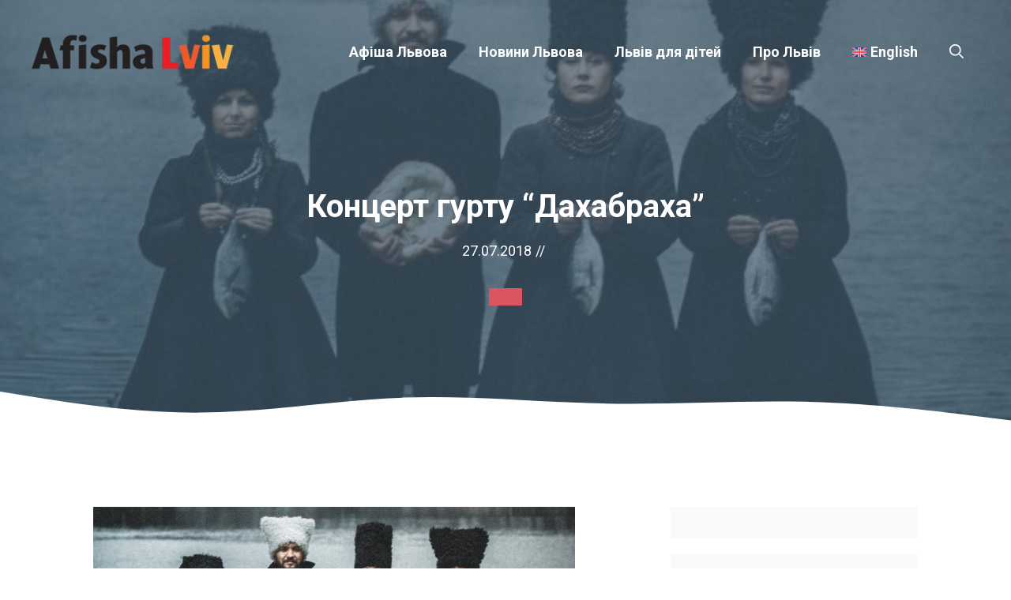

--- FILE ---
content_type: text/html; charset=utf-8
request_url: https://www.google.com/recaptcha/api2/aframe
body_size: 268
content:
<!DOCTYPE HTML><html><head><meta http-equiv="content-type" content="text/html; charset=UTF-8"></head><body><script nonce="3ededL6KfWPQB53C-_KhAw">/** Anti-fraud and anti-abuse applications only. See google.com/recaptcha */ try{var clients={'sodar':'https://pagead2.googlesyndication.com/pagead/sodar?'};window.addEventListener("message",function(a){try{if(a.source===window.parent){var b=JSON.parse(a.data);var c=clients[b['id']];if(c){var d=document.createElement('img');d.src=c+b['params']+'&rc='+(localStorage.getItem("rc::a")?sessionStorage.getItem("rc::b"):"");window.document.body.appendChild(d);sessionStorage.setItem("rc::e",parseInt(sessionStorage.getItem("rc::e")||0)+1);localStorage.setItem("rc::h",'1768750950166');}}}catch(b){}});window.parent.postMessage("_grecaptcha_ready", "*");}catch(b){}</script></body></html>